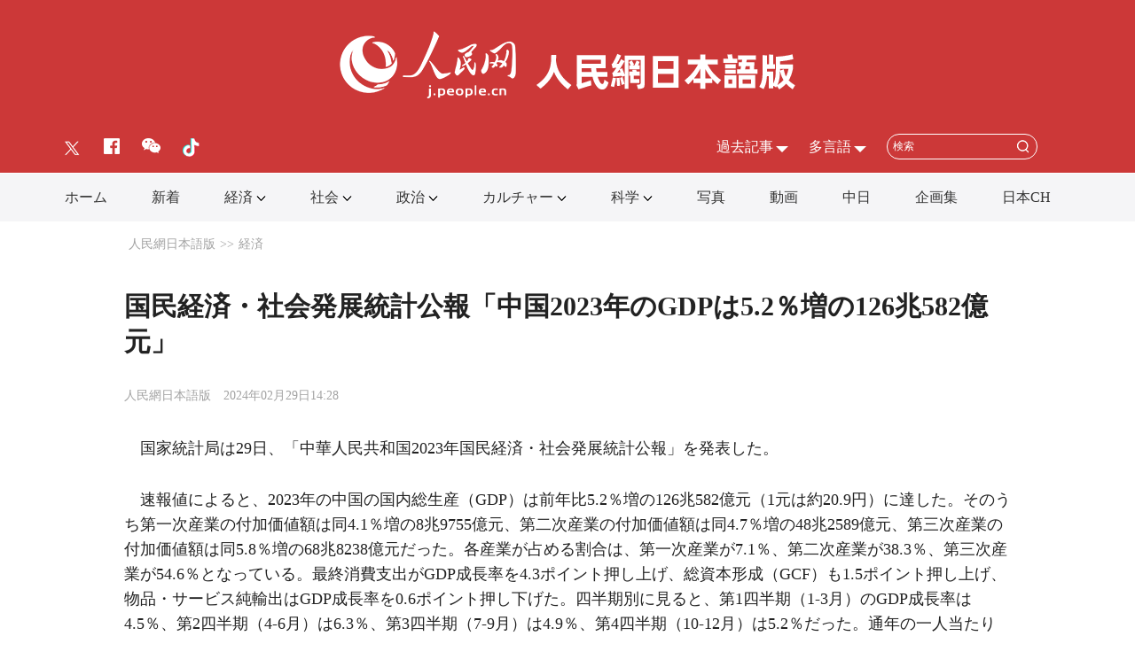

--- FILE ---
content_type: text/html
request_url: http://j.people.com.cn/n3/2024/0229/c94476-20138905.html
body_size: 6030
content:
<!DOCTYPE html>
<html>
<head>
<!--解决Twiiter无法识别官网链接-->
<meta name="twitter:card" content="summary_large_image" />
<meta name="twitter:title" content="国民経済・社会発展統計公報「中国2023年のGDPは5.2％増の126兆582億元」" />
<meta name="twitter:description" content="国家統計局は29日、「中華人民共和国2023年国民経済・社会発展統計公報」を発表した。
速報値によると、2023年の中国の国内総生産（GDP）は前年比5.2％増の126兆582億元（1元は約20.9円" />
<meta name="twitter:image:src" content="http://j.people.com.cn/NMediaFile/2024/0229/FOREIGN170918839043836FPLFQ94S.jpg" />
<!--解决Twiiter无法识别官网链接-->
<meta http-equiv="content-type" content="text/html;charset=UTF-8"/>
<meta http-equiv="Content-Language" content="utf-8" />
<meta content="all" name="robots" />
<title>国民経済・社会発展統計公報「中国2023年のGDPは5.2％増の126兆582億元」--人民網日本語版--人民日報</title>
<meta name="viewport" content="width=device-width,initial-scale=1.0,minimum-scale=1.0,maximum-scale=1.0" />
<meta name="renderer" content="webkit" />
<meta http-equiv="X-UA-Compatible" content="IE=edge,chrome=1" />
<meta name="description" content="国家統計局は29日、「中華人民共和国2023年国民経済・社会発展統計公報」を発表した。
速報値によると、2023年の中国の国内総生産（GDP）は前年比5.2％増の126兆582億元（1元は約20.9円" />
<meta name="keywords" content="GDP" />
<meta name="filetype" content="0" />
<meta name="publishedtype" content="1" />
<meta name="pagetype" content="1" />
<meta name="catalogs" content="F_94476" />
<meta name="contentid" content="F_20138905" />
<meta name="publishdate" content="2024-02-29" />
<meta name="author" content="F_100584" />
<meta name="source" content="ソース：人民網日本語版 オリジナル" />
<meta name="editor" content="F_100584">
<meta name="sourcetype" content="10">
<link href="/img/FOREIGN/2023/03/413337/static/css/flexible.css" type="text/css" rel="stylesheet" />
<link href="/img/FOREIGN/2023/03/413337/static/css/common.css" type="text/css" rel="stylesheet" media="all" />
<link href="/img/FOREIGN/2023/03/413337/static/css/main.css" type="text/css" rel="stylesheet" media="all" />
<link href="/img/FOREIGN/2023/03/413337/static/css/mobile.css" type="text/css" rel="stylesheet" media="all" />
<!--gray-->

<style>.j-nav .j-nav-con ul.fl {
    width: 100%;
}
.j-nav .j-nav-con {
    text-align: center;
}
.j-header .content {
    width: 1140px;
}
.j-nav .j-nav-con ul.fl li.dropdown .dropdown-content ul li:first-child {
    padding-left: 70px;
}</style>
<script src="/img/FOREIGN/2023/03/413337/static/js/flexible.js" type="text/javascript"></script>
</head>
<body>
<div class="main">
    <!--gray-->
	<div class="gjrTop"></div>
    <!--header-->
	<div class="j-mob-mask"></div>
    <div class="j-header clearfix">
        <div class="w1200 logo clearfix">
            <a href="http://j.people.com.cn/" target="_blank">
                <img src="/img/FOREIGN/2023/03/413337/static/images/logo1.png" alt="" />
            </a>
            <a href="http://j.people.com.cn/" target="_blank">
                <img src="/img/FOREIGN/2023/03/413337/static/images/logo2.png" alt="" />
            </a>
        </div>
        <div class="w1200 content clearfix">
            <div class="left">
                <ul class="nav-mob">
                    <li class="menu"></li>
                    <li class="nav-con">
                        <ul class="sidenav">
                            <li class="sou">
                                <form action="http://search.people.cn/jp" name="searchForm" id="searchForm" method="get" target="_blank">
                                    <input type="text" name="keyword" Id="keyword" class="s1" placeholder="検索">
									<input type="button" class="s2" />
									<input type="submit" class="s2" id="submitButton">
                                </form>
                            </li>
                            <li class="items"><a href="http://j.people.com.cn/ " target="_blank">ホーム</a></li>
<li class="items"><a href=" http://j.people.com.cn/94765/index.html " target="_blank">新着</a></li>
<li class="items"><a href=" http://j.people.com.cn/94476/index.html " target="_blank">経済</a></li>
<li class="items"><a href=" http://j.people.com.cn/94475/index.html " target="_blank">社会</a></li>
<li class="items"><a href=" http://j.people.com.cn/94474/index.html  " target="_blank">政治</a></li>
<li class="items"><a href=" http://j.people.com.cn/206603/index.html" target="_blank">カルチャー</a></li>
<li class="items"><a href=" http://j.people.com.cn/95952/index.html" target="_blank">科学</a></li>
<li class="items"><a href=" http://j.people.com.cn/94638/index.html " target="_blank">写真</a></li>
<li class="items"><a href=" http://j.people.com.cn/94689/index.html " target="_blank">動画</a></li>
<li class="items"><a href=" http://j.people.com.cn/94473/index.html   " target="_blank">中日</a></li>
<li class="items"><a href=" http://j.people.com.cn/207985/index.html   " target="_blank">企画集</a></li>
<li class="items"><a href=" http://japan.people.com.cn/   " target="_blank">日本CH</a></li>

                        </ul>

                    </li>
                </ul>
                <ul class="share"><li class="items"><a href="https://twitter.com/peopledailyJP" target="_blank"><img src="/NMediaFile/2023/0728/FOREIGN1690531463358AOSO4A3TOG.png" /></a></li>
<li class="items"><a href="https://www.facebook.com/jinminmou" target="_blank"><img src="/NMediaFile/2023/0605/FOREIGN1685943002331A8GUNXDWTD.png" /></a></li>
<li class="items"><a href="http://j.people.com.cn/n3/2019/0225/c94475-9549680.html" target="_blank"><img src="/NMediaFile/2023/0605/FOREIGN168594300236583YMLCWB9J.png" /></a></li>
<li class="items"><a href="https://www.tiktok.com/@jisa3600s" target="_blank"><img src="/NMediaFile/2023/0605/FOREIGN1685943002384B4RD1SVLA0.png" /></a></li>
</ul>
            </div>
            <div class="right">
				<div class="items" style="display:block;">
                    <h3 class="tit white">過去記事</h3>
<div class="itembox Archive"><iframe vspace="0" hspace="0" marginwidth="0" marginheight="0" framespacing="0" frameborder="0" scrolling="yes" width="215" height="210" src="http://j.people.com.cn/img/FOREIGN/2023/03/413337/static/images/review.html"></iframe></div>
                </div>
                <div class="items">
                    <h3 class="tit white">多言語</h3>
<div class="itembox Languages">
    <ul class="list"><li><a href="http://www.people.com.cn/ " target="_blank">中国語</a></li>
<li><a href="http://en.people.cn/index.html " target="_blank">英語</a></li>
<li><a href="http://russian.people.com.cn/ " target="_blank">ロシア語</a></li>
<li><a href="http://french.peopledaily.com.cn/ " target="_blank">フランス語</a></li>
<li><a href="http://spanish.peopledaily.com.cn/ " target="_blank">スペイン語</a></li>
<li><a href="http://arabic.people.com.cn/ " target="_blank">アラビア語</a></li>
<li><a href="http://kr.people.com.cn/ " target="_blank">韓国語</a></li>
<li><a href="http://german.people.com.cn/ " target="_blank">ドイツ語</a></li>
<li><a href="http://portuguese.people.com.cn/ " target="_blank">ポルトガル語</a></li>
<li><a href="http://www.swahili.people.cn" target="_blank">スワヒリ語</a></li>
<li><a href="http://www.italian.people.cn" target="_blank">イタリア語</a></li>
<li><a href="http://www.kaz.people.cn" target="_blank">カザフ語</a></li>
<li><a href="http://www.thai.people.cn" target="_blank">タイ語</a></li>
<li><a href="http://www.malay.people.cn" target="_blank">マレーシア語</a></li>
<li><a href="http://www.greek.people.cn" target="_blank">ギリシア語</a></li>
</ul>
</div>
                </div>
                <div class="items sou">
                    <form action="http://search.people.cn/jp" name="searchForm" id="searchForm" method="get" target="_blank">
						<input type="text" name="keyword" Id="keyword" class="s1" placeholder="検索">
						<input type="button" class="s2" />
						<input type="submit" class="s2" id="submitButton">
					</form>
                </div>
            </div>
        </div>
    </div>
    <!--nav-->
    <div class="j-nav clearfix">
        <div class="j-nav-con">
            <ul class="fl">
                <li class="shouye"><span><a href="http://j.people.com.cn/" target="_blank">ホーム</a></span></li>
<li class="items2"><span><a href="http://j.people.com.cn/94765/index.html" target="_blank">新着</a></span></li>
<li class="items">
    <span><a href="http://j.people.com.cn/94476/index.html" target="_blank">経済</a><img src="/img/FOREIGN/2023/03/413337/static/images/arrow2.png" class="zhuan arrowDown"></span>
    <div class="dropdown-content">
        <ul>          
            <li><a href="http://j.people.com.cn/94476/310100/index.html" target="_blank">経済関連データ</a></li>
            <li><a href="
http://j.people.com.cn/94476/415844/index.html" target="_blank">丸わかり！中国キーワード</a></li>
            <li><a href="http://j.people.com.cn/94476/416712/index.html" target="_blank">経済・産業最前線</a></li>           
  <li><a href="http://j.people.com.cn/96019/index.html" target="_blank">中国における日本企業</a></li>
        </ul>
    </div>
</li>
<li class="items">
    <span><a href="http://j.people.com.cn/94475/index.html" target="_blank">社会</a><img src="/img/FOREIGN/2023/03/413337/static/images/arrow2.png" class="zhuan arrowDown"></span>
    <div class="dropdown-content">
        <ul>           
            <li><a href="
http://j.people.com.cn/94475/312608/index.html" target="_blank">週間時事用語</a></li>
 <li><a href="http://j.people.com.cn/94475/202874/index.html" target="_blank">健康知恵袋</a></li>
            <li><a href="http://j.people.com.cn/94475/313530/index.html" target="_blank">外国人から見た「イケてる中国」</a></li>  
            <li><a href="http://j.people.com.cn/94475/208968/index.html" target="_blank">養生レシピ</a></li>      
        </ul>
    </div>
</li>
<li class="items">
    <span><a href="http://j.people.com.cn/94474/index.html" target="_blank">政治</a><img src="/img/FOREIGN/2023/03/413337/static/images/arrow2.png" class="zhuan arrowDown"></span>
    <div class="dropdown-content">
        <ul>
            <li><a href="
http://j.people.com.cn/94709/index.html" target="_blank">評論</a></li>
            <li><a href="
http://j.people.com.cn/95958/index.html" target="_blank">人民日報の主要ニュース</a></li>
            <li><a href="http://j.people.com.cn/94474/207978/index.html" target="_blank">人民日報鍾声国際論評</a></li>
            <li><a href="http://j.people.com.cn/94474/313798/index.html" target="_blank">中国共産党のニュース</a></li>
            <li><a href="http://j.people.com.cn/94474/416017/index.html" target="_blank">人民日報コラム「和音」</a></li>
            <li><a href="http://j.people.com.cn/95968/index.html" target="_blank">外交部の記者会見</a></li>
        </ul>
    </div>
</li>
<li class="items">
    <span><a href="http://j.people.com.cn/206603/index.html" target="_blank">カルチャー</a><img src="/img/FOREIGN/2023/03/413337/static/images/arrow2.png" class="zhuan arrowDown"></span>
    <div class="dropdown-content">
        <ul>
            <li><a href="http://j.people.com.cn/94473/517422/index.html" target="_blank">マドコレ</a></li>
            <li><a href="http://j.people.com.cn/94689/101971/517934/index.html" target="_blank">ぶらり北京</a></li>
        </ul>
    </div>
</li>
<li class="items">
    <span><a href="http://j.people.com.cn/95952/index.html" target="_blank">科学</a><img src="/img/FOREIGN/2023/03/413337/static/images/arrow2.png" class="zhuan arrowDown"></span>
    <div class="dropdown-content">
        <ul>
            <li><a href="
http://j.people.com.cn/95952/100421/index.html" target="_blank">資源・環境</a></li>
            <li><a href="
http://j.people.com.cn/95952/100425/index.html" target="_blank">宇宙開発</a></li>
            <li><a href="http://j.people.com.cn/95952/414805/index.html" target="_blank">中国の最新技術</a></li>
            <li><a href="http://j.people.com.cn/95952/312527/index.html" target="_blank">科学と健康</a></li>
          
        </ul>
    </div>
</li>
<li class="items2"><span><a href="http://j.people.com.cn/94638/index.html" target="_blank">写真</a></span></li>
<li class="items2"><span><a href="http://j.people.com.cn/94689/index.html" target="_blank">動画</a></span></li>
<li class="items2"><span><a href="http://j.people.com.cn/94473/index.html" target="_blank">中日</a></span></li>
<li class="items2"><span><a href="http://j.people.com.cn/207985/index.html" target="_blank">企画集</a></span></li>
<li class="items2"><span><a href="http://japan.people.com.cn/" target="_blank">日本CH</a></span></li>
            </ul>
            
        </div>
    </div>
    <!--d2nav-->
	<div class="w1000 j-d2nav clearfix">
		<div class="route gray">
			<a href="http://j.people.com.cn/" class="clink">人民網日本語版</a>&gt;&gt;<a href="http://j.people.com.cn/94476/" class="clink">経済</a>
		</div>
	</div>
	<div class="w1000 j-d2txt-tit clearfix">
		<h2 class="pre"></h2>
        <h1>国民経済・社会発展統計公報「中国2023年のGDPは5.2％増の126兆582億元」</h1>
        <h2 class="sub"></h2>
		<div class="origin gray clearfix">
			<a href="http://j.people.com.cn/">人民網日本語版</a>　2024年02月29日14:28
		</div>
	</div>
	<div class="w1000 j-d2txt clearfix">
		<div class="pic clearfix">
			
		</div>
		<p style="text-indent: 1em;">国家統計局は29日、「中華人民共和国2023年国民経済・社会発展統計公報」を発表した。</p>
<p style="text-indent: 1em;">速報値によると、2023年の中国の国内総生産（GDP）は前年比5.2％増の126兆582億元（1元は約20.9円）に達した。そのうち第一次産業の付加価値額は同4.1％増の8兆9755億元、第二次産業の付加価値額は同4.7％増の48兆2589億元、第三次産業の付加価値額は同5.8％増の68兆8238億元だった。各産業が占める割合は、第一次産業が7.1％、第二次産業が38.3％、第三次産業が54.6％となっている。最終消費支出がGDP成長率を4.3ポイント押し上げ、総資本形成（GCF）も1.5ポイント押し上げ、物品・サービス純輸出はGDP成長率を0.6ポイント押し下げた。四半期別に見ると、第1四半期（1-3月）のGDP成長率は4.5％、第2四半期（4-6月）は6.3％、第3四半期（7-9月）は4.9％、第4四半期（10-12月）は5.2％だった。通年の一人当たりGDPは同5.4％増の8万9358元。国民総所得は同5.6％増の125兆1297億元。1人当たり労働生産性は同5.7％増の16万1615元。</p>
<p style="text-align: center;"><img src="/NMediaFile/2024/0229/FOREIGN170918839043836FPLFQ94S.jpg" width="600" height="361" alt="" /></p>
<p style="text-align: center;"><img src="/NMediaFile/2024/0229/FOREIGN1709188397303998UHFHTV0.jpg" width="600" height="351" alt="" /></p>
<p style="text-indent: 1em;">2023年末時点で全国の就業者数は7億4041万人となり、そのうち都市部の就業者は4億7032万人で全体に占める割合は63.5％だった。通年の都市部の新規雇用者数は同38万人増の1244万人だった。通年の全国都市部調査失業率の平均値は5.2％。年末時点の全国都市部の調査失業率は5.1％。全国の出稼ぎ労働者は同0.6％増の2億9753万人、地元以外で働く人は同2.7％増の1兆7658万人、地元で働く人は同2.2％減の1億2095万人だった。</p>
<p style="text-indent: 1em;">通年の消費者物価指数（CPI）は同0.2％上昇。生産者物価指数（PPI）は同3.0％低下。鉱工業生産指数（IPI）は同3.6％低下。農産物生産者価格は同2.3％低下。12月には、大中都市70ヶ所で新築分譲住宅販売価格が前年同期より上昇したところは20ヶ所、横ばいは2ヶ所、低下したところは48ヶ所だった。また中古住宅販売価格が前年同期より上昇したところは1ヶ所、低下したところは69ヶ所だった。（編集KS）</p>
<p style="text-indent: 1em;">「人民網日本語版」2024年2月29日</p>
		<div class="pages">
    <span class="prve"></span>
    
    <span class="next"></span>
</div>
		<div class="pic clearfix">
			
		</div>
	</div>
	<div class="j-d2txt-pic clearfix">
	<h3 class="tit clearfix">注目フォトニュース</h3>
	<ul class="sheet"><li class="items">
<a href="/n3/2024/0222/c94638-20136087.html" target="_blank"><img src="/NMediaFile/2024/0222/FOREIGN1708587700865B9XFCJUNKN.jpg" width="213" height="142" alt="金華市金東嶺下鎮にある坡陽古街をそぞろ歩く観光客（2月20日、ドローンによる撮影・徐昱）。"/></a><a href='/n3/2024/0222/c94638-20136087.html' >元宵節歓迎ムード高まる古鎮の旧市街　浙江省</a>
</li>
<li class="items">
<a href="/n3/2024/0222/c94638-20136047.html" target="_blank"><img src="/NMediaFile/2024/0222/FOREIGN1708585009960EQSEYV1TKK.jpg" width="213" height="142" alt="厦門園林博覧苑で春節連休中、春の訪れとともに満開を迎えたチューリップ（撮影・陳博）。"/></a><a href='/n3/2024/0222/c94638-20136047.html' >春を迎えチューリップ11万本が満開に　福建省厦門</a>
</li>
<li class="items">
<a href="/n3/2024/0221/c94638-20135499.html" target="_blank"><img src="/NMediaFile/2024/0221/FOREIGN1708482268706UPNEMJ1YQU.jpg" width="213" height="142"/></a><a href='/n3/2024/0221/c94638-20135499.html' >夕日に照らされた大理蒼山と空に浮かぶ月を楽しむ　雲南省</a>
</li>
<li class="items">
<a href="/n3/2024/0221/c95952-20135610.html" target="_blank"><img src="/NMediaFile/2024/0221/FOREIGN1708498285662TBAS2F6QII.jpg" width="213" height="142"/></a><a href='/n3/2024/0221/c95952-20135610.html' >中国雲南省でラン科の新種が発見</a>
</li>
</ul>
</div>
	<div class="j-d2txt-news clearfix">
	<h3 class="tit clearfix">関連記事</h3>
	<ul class="list"><li class="items"><a href="/n3/2024/0219/c94476-20134774.html" target=_blank>北京・天津・河北の地域GDPが10年で10兆元を達成</a></li><li class="items"><a href="/n3/2024/0131/c94476-20129108.html" target=_blank>中国のGDP1兆元都市が26ヶ所に増加　その意味は？</a></li><li class="items"><a href="/n3/2024/0131/c95952-20129069.html" target=_blank>新たなGDP1兆元都市の常州市、新エネ産業を積極的に発展</a></li><li class="items"><a href="/n3/2024/0125/c94476-20126574.html" target=_blank>中国GDPトップ4の省　2023年にそれぞれブレークスルーを達成</a></li><li class="items"><a href="/n3/2024/0118/c94476-20123807.html" target=_blank>中国のGDP成長率5.2％が意味するものは？</a></li><li class="items"><a href="/n3/2024/0117/c94476-20123149.html" target=_blank>&lt;速報&gt;中国の2023年GDPは5.2％増</a></li><li class="items"><a href="/n3/2024/0112/c94476-20121333.html" target=_blank>中国のGDP1兆元都市が25に　江蘇省が5都市でトップ</a></li><li class="items"><a href="/n3/2024/0102/c94476-20117440.html" target=_blank>中国2022年の名目GDP確定値は120兆4724億元　国家統計局</a></li><li class="items"><a href="/n3/2023/1019/c94476-20086459.html" target=_blank>中国、通年でGDP成長率5％前後の目標達成に自信</a></li><li class="items"><a href="/n3/2023/1019/c94476-20086441.html" target=_blank>中国経済第3四半期報告が発表　2つの「予想以上」</a></li></ul>
</div>
    <!--copyright-->
    <div class="j-bottom clearfix">
        <div class="1000 copyright clearfix">このウェブサイトの著作権は人民網にあります。<br />
掲載された記事、写真の無断転載を禁じます。<br />
Tel:日本（03）3449-8257 Mail：japan@people.cn</div>
    </div>
</div>
<script src="http://tools.people.com.cn/libs/jquery/1.11.1/jquery-1.11.1.min.js" type="text/javascript"></script>
<script src="http://www.people.com.cn/img/2016wb/jweixin-1.0.0.js" type="text/javascript"></script>
<script type="text/javascript">
var str="国民経済・社会発展統計公報「中国2023年のGDPは5.2％増の126兆582億元」--経済--人民网 ";
var str1="国民経済・社会発展統計公報「中国2023年のGDPは5.2％増の126兆582億元」";
str=str.replace(/&nbsp;/g," ")
str=str.replace(/&quot;/g,'"')
str=str.replace(/<br>/g,"")
str1=str1.replace(/&nbsp;/g," ")
str1=str1.replace(/&quot;/g,'"')
str1=str1.replace(/<br>/g,"")
var wxData = {
	"imgUrl": "http://www.people.com.cn/img/2016wb/images/logo_share.jpg", // 200x200
	"link": window.location.href,
	"desc": "" + str + "",
	"title": "" + str1 + ""
};
</script>
<script src="http://www.people.com.cn/img/2016wb/WeiXinData.js" type="text/javascript"></script>
<script src="/img/FOREIGN/2023/03/413337/static/js/nav.js" type="text/javascript"></script>
<script src="/img/FOREIGN/2023/03/413337/static/js/text.js" type="text/javascript"></script>
<script>
$(function () {
	$('#searchForm').submit(function() {
        $keyword = $('#keyword');
        $keyword.val(escape(($keyword.val())));
    });
	$('#submitButton').click(function() {
		$('#searchForm').submit();
		$('#keyword').val(unescape($('#keyword').val()));
	});
});
-function () {
    if (/iPhone|iPad|Android/i.test(navigator.userAgent)) {
        $('.j-header .content .right .items.sou').remove();
    }
}()
</script>
<script src="http://tools.people.com.cn/css/2010tianrun/webdig_test.js" language="javascript" type="text/javascript" async></script>
<img src="http://counter.people.cn:8000/d.gif?id=20138905" width=0 height=0 style="display:none;">
</body>
</html>

--- FILE ---
content_type: text/html;charset=ISO-8859-1
request_url: http://wx-api.people.com.cn/weixin/JS.js?url=http%3A%2F%2Fj.people.com.cn%2Fn3%2F2024%2F0229%2Fc94476-20138905.html
body_size: 283
content:
var peopleWXConfig = {debug: false,appId: 'wxe9121b636db7c039',timestamp: '1769948645',nonceStr: 'people',signature: '37c05c15031d10de30a8021ab9d8158022f5428b',jsApiList: []};

--- FILE ---
content_type: text/css
request_url: http://j.people.com.cn/img/FOREIGN/2023/03/413337/static/css/common.css
body_size: 814
content:
@charset "utf-8";
html {
    -webkit-text-size-adjust: none;
    -webkit-font-smoothing: antialiased;
} 
body {
    font: normal 12px/180% "Helvetica Neue", "Meiryo";
    color: #222;
    text-align: center;
}
*, *::after, *::before {
    box-sizing: border-box;
    -webkit-tap-highlight-color: rgba(0, 0, 0, 0);
    -webkit-tap-highlight-color: transparent;
}
* {
    margin: 0;
    padding: 0;
    outline: 0;
    border: 0;
}

a:link, a:visited {
    color: #333;
    text-decoration: none;
}
a, img {
    -webkit-touch-callout: none;
}
a:hover {
    color: #c00;
    text-decoration: underline;
}
ol, ul, li {
    list-style: none;
}
em, i {
    font-style: normal;
}
input, select, textarea {
    -webkit-appearance: none;
    -moz-appearance: none;
    -ms-appearance: none;
    appearance: none;
    font-size: 100%;
}
button, input, optgroup, select, textarea {
    color: inherit;
    font: inherit;
    margin: 0;
}
button, input[type=button], input[type=reset], input[type=submit] {
    cursor: pointer;
}
table {
    border-collapse: collapse;
    border-spacing: 0;
}
.fl {
    float: left;
}
.fr {
    float: right;
}
/*clear*/
.clearfix:before, .clearfix:after {
    content: "";
    display: table;
}
.clearfix:after {
    clear: both;
    overflow: hidden;
}
.clearfix {
    zoom: 1;
}
.g-ellipsis-1 {
    white-space: nowrap;
    overflow: hidden;
    text-overflow: ellipsis;
}
.g-ellipsis-2 {
	overflow: hidden;
    text-overflow: ellipsis;
    display: -webkit-box;
    -webkit-box-orient: vertical;
    -webkit-line-clamp: 2;
	word-wrap: break-word;
}
.g-ellipsis-3 {
    overflow: hidden;
    text-overflow: ellipsis;
    display: -webkit-box;
    -webkit-box-orient: vertical;
    -webkit-line-clamp: 3;
}
.g-ellipsis-4 {
    overflow: hidden;
    text-overflow: ellipsis;
    display: -webkit-box;
    -webkit-box-orient: vertical;
    -webkit-line-clamp: 4;
}
.w800 {
    position: relative;
    width: 800px;
    margin-left: auto;
    margin-right: auto;
}
.w1000 {
    position: relative;
    width: 1000px;
    margin-left: auto;
    margin-right: auto;
}
.w1200 {
    position: relative;
    width: 1200px;
    margin-left: auto;
    margin-right: auto;
}
.w1280 {
    position: relative;
    width: 1280px;
    margin-left: auto;
    margin-right: auto;
}

.white,
.white a:link, 
.white a:visited, 
.white a:hover {
   color:white;
}

.gray,
.gray a:link, 
.gray a:visited, 
.gray a:hover {
   color: #a2a2a2;
}


--- FILE ---
content_type: text/css
request_url: http://j.people.com.cn/img/FOREIGN/2023/03/413337/static/css/mobile.css
body_size: 2839
content:
@charset "utf-8";
@media (min-device-width: 320px) and (max-width: 689px),
(max-device-width: 480px) {
  	input[type="button"],
  	input[type="submit"] {
    	vertical-align: middle;
    	cursor: pointer;
  	}

	input[type=button],
	input[type=text],
	input[type=password] {
		-webkit-appearance: none;
		-moz-appearance: none;
		-ms-appearance: none;
		appearance: none;
		outline: none;
	}

	article, aside, dialog,
	footer, header, section,
	nav, figure, menu {
		display: block;
		margin: 0 auto;
	}

  	/* qita */
  	body {
    	-webkit-text-size-adjust: 100%;
  	}
	

	.main,
	.w1280, .w1200, .w1000 {
		width: 10rem;
	}

	.j-mob-mask {
		position: fixed;
		z-index: 2;
		left: 0;
		top: 0;
		width: 100%;
		height: 100%;
		background: transparent;
		display: none;
		overflow: hidden;
		-webkit-transition: all 0.3s ease-out;
		-moz-transition: all 0.3s ease-out;
		-ms-transition: all 0.3s ease-out;
		-o-transition: all 0.3s ease-out;
		transition: all 0.3s ease-out;
	}

	.fl,
	.fr {
		float: none;
	}

	/* hide */
	.j-nav,
	.j-banner1-pc,
	.j-banner1-gun-pc,
	.j-banner1-pc,
	.j-banner2-pc,
	.j-banner3-pc,
	.j-keyword,
	.j-special,
	.j-d2sub,
	.j-p3,
	.j-p4,
	.j-p5,
	.j-p2a .right-wrap,
	.j-p2b .right-wrap,
	.j-p2c .right-wrap {
		display: none !important;
	}

	/* header */
	.j-header {
		height: auto;
		padding-bottom: 0.15rem;
		padding-top: 5px;
	}

	.j-header .logo {
		margin-top: 0px;
	}

	.j-header .logo img {
		width: 35%;
	}
	
	.j-header .logo a:first-child img {
		width: 20%;
	}

	.j-header .logo a {
		margin: 0 10px;
	}

	.j-header .nav-mob {
		display: block;
	}

	.j-header .nav-mob li.menu {
		display: block;
		background: url(../images/menu.png) no-repeat;
		width: 28px;
		height: 26px;
		float: left;
		margin-left: 1%;
		background-size: 65% auto;
		margin-top: 10px;
	}

	.j-header .content {
		padding-bottom: 0px;
		padding-top: 0px;
		position: static;
		width: 10rem !important;
	}

	.j-header .content .left {
		float: none;
		width: 99%;
	}

	.j-header .content .left .share {
		float: right;
	}

	.j-header .content .left .sidenav {
		display: block;
		position: fixed;
		top: 0;
		left: 0;
		bottom: 0;
		background: #f5f5f7;
		width: 5.9rem;
		height: 100vh;
		padding-top: 1.6em;
		transform: translateX(-5.9rem);
		z-index: 999;
		overflow-y: auto;
		overflow-x: hidden;
	}

	.j-header .content .left .sidenav.moved {
		-webkit-transform: translate3d(0, 0, 0);
		-moz-transform: translate3d(0, 0, 0);
		-ms-transform: translate3d(0, 0, 0);
		-o-transform: translate3d(0, 0, 0);
		transform: translate3d(0, 0, 0);
	}

	.j-header .content .left .sidenav.moved li.items span {
		transform: perspective(100px) rotateX(0) translateZ(24px) scale(1);
		transition: all .4s;
		opacity: 1;
	}

	.j-header .content .left .sidenav li.sou {
		margin: 0 auto;
		width: 5.493rem;
		position: relative;
		margin-bottom: 10px;
	}

	.j-header .content .left .sidenav li.sou input.s1 {
		width: 4.493rem;
		height: 0.773rem;
		text-indent: 1.2em;
		border: 1px solid #c1c1c2;
		border-radius: 0.373rem;
		padding-right: 1rem;
		font-size: 16px;
	}

	.j-header .content .left .sidenav li.sou input.s2 {
		width: 0.5333333333333333rem;
     	height: 0.5333333333333333rem;
		top: 0.35em;
		right: 2.2em;
		position: absolute;
		text-indent: 0.5em;
		background: url(../images/ico7.png) left top no-repeat;
		background-size: 100% auto;
	}
	
	.j-header .content .left .sidenav li.sou input.s2#submitButton {
		opacity: 0;
	}

	.j-header .content .left .sidenav li.items {
		height: 1.2rem;
		line-height: 1.2rem;
		font-size: 1.6em;
		text-indent: 1.2em;
		border-bottom: 1px solid #c9c9ca;
		text-align: left;
		width: 100%;
	}

	.j-header .content .left .sidenav li.items:last-child {
		border-bottom: none;
	}

	.j-header .content .right {
		display: none;
	}

	/* banner */
	.j-banner1-mob {
		display: block;
		margin-top: 20px;
	}

	.j-banner1-mob img {
		max-width: 100%;
		height: auto;
	}

	.j-banner1-gun-mob {
		display: block;
		margin-top: 20px;
	}

	.j-banner1-gun-mob .swiper-container {
		width: 10rem;
		height: 4rem;
	}

	.j-banner1-gun-mob .swiper-container img {
		max-width: 100%;
		max-height: 100%;
	}

	/* p1 */
	.j-tit0 {
		padding: 20px 0;
	}
	
	.j-tit0 h1 {
		width: 9.2rem;
		margin-left: auto;
		margin-right: auto;
		font-size: 22px;
		line-height: 1.6;
	}

	.j-p1 {
		border-bottom: none;
	}

	.j-p1 .left {
		float: none;
		width: 10rem;
	}

	.j-p1 .left .pic1 {
		width: 10rem;
		height: 6.666666666666667rem;
	}

	.j-p1 .left .pic1 .swiper-container .slide-con p.text {
		height: auto;
		line-height: normal;
		text-indent: 0;
		padding: 0.3rem 0.3rem;
	}

	.j-p1 .left .pic1 .swiper-container .slide-con img {
		width: 100%;
		height: 100%;
	}
	
	.j-p1 .left .pic1 .pagination1 {
		bottom: 0;
	}

	.j-p1 .left .banner1,
	.j-p1 .left .banner2 {
		display: none;
	}

	.j-p1 .right {
		float: none;
		width: 10rem;
	}

	.j-p1 .right ul.list {
		height: auto;
		overflow: visible;
		width: 9.2rem;
		margin: 0 auto;
	}

	.j-p1 .right ul.list li.items {
		font-weight: bold;
	}

	/* p2 */
	.j-items,
	.j-items386 {
		width: 10rem;
		height: auto;
		position: static;
	}

	.j-items img,
	.j-items386 img {
		width: 100%;
		height: 100%;
	}

	.j-items span.bg,
	.j-items386 span.bg {
		display: none !important;
	}

	.j-items p.text,
	.j-items386 p.text {
		position: static;
		display: block;
		padding: 1.5% 3% 0 3%;
		color: #333;
		font-weight: bold;
		font-size: 18px;
	}

	.j-items p.text a,
	.j-items386 p.text a {
		color: #333;
	}

	.j-p2 .left-wrap {
		float: none;
		width: 10rem;
	}

	.j-p2 .left-wrap .wrap .left,
	.j-p2 .left-wrap .wrap .right {
		width: 10rem;
		border-left: none;
	}

	.j-p2 .left-wrap .wrap .left h3.tit,
	.j-p2 .left-wrap .wrap .right h3.tit {
		margin-left: auto;
		padding-left: 0;
	}

	.j-p2 .left-wrap .wrap .left .pic .j-items,
	.j-p2 .left-wrap .wrap .right .pic .j-items {
		margin-left: 0;
	}

	.j-p2 .left-wrap .wrap h3.tit {
		width: 9.2rem;
		margin: 0 auto;
	}

	.j-p2 .left-wrap .wrap .pic {
		height: auto;
	}

	.j-p2 .left-wrap .wrap ul.list {
		width: 9.2rem;
		margin: 20px auto;
	}

	.j-p2 .left-wrap .wrap ul.list li.items {
		font-size: 18px;
		white-space: normal;
	}

	.j-p2 .right-wrap {
		float: none;
		width: 10rem;
	}

	.j-p2 .right-wrap h3.tit,
	.j-p2 .right-wrap .list {
		width: 9.2rem;
		margin: 0 auto;
	}

	.j-p2 .right-wrap h3.tit li.items,
	.j-p2 .right-wrap .list li.items {
		font-weight: bold;
	}

	.j-p2 .right-wrap .sheet li.items img {
		width: 9.333333333333334rem;
		height: auto;
	}

	.j-p2 .right-wrap .pic img {
		width: 9.333333333333334rem;
		height: auto;
		}

	.j-p2 .right-wrap .ph-content {
		width: 9.2rem;
		margin-left: auto;
		margin-right: auto;
	}

	.j-p3 h3.tit {
		width: 9.2rem;
		margin: 0 auto;
	}

	.j-p3 .sheet {
		width: 10rem;
	}

	.j-p3 .sheet li.items {
		width: 4.6rem;
		margin: 5px 0 0 0.26rem;
	}

	.j-p3 .sheet li.items:nth-child(4n + 1) {
		margin-left: 0.26rem;
	}

	.j-p3 .sheet li.items span.scale-img {
		height: auto;
	}

	.j-p3 .sheet li.items span.scale-img img {
		width: 100%;
		height: auto;
	}

	.j-p4 h3.tit {
		width: 9.2rem;
		margin: 0 auto;
	}

	.j-p4 .left {
		width: 10rem;
	}

	.j-p4 .left::after {
		top: 55%;
	}

	.j-p4 .left img {
		width: 100%;
		height: 6.666666666666667rem;
	}

	.j-p4 .left span.text {
		width: 9.2rem;
		margin: 0 auto;
	}

	.j-p4 .right {
		width: 10rem;
	}

	.j-p4 .right li.items {
		width: 4.6rem;
		margin: 5px 0 0 0.26rem;
	}

	.j-p4 .right li.items:nth-child(2n+1) {
		margin-left: 0.26rem;
	}

	.j-p4 .right li.items img {
		width: 100%;
		height: 3.1066666666666665rem;
	}

	.j-p5 .left,
	.j-p5 .center,
	.j-p5 .right {
		width: 10rem;
	}

	.j-p5 .left h3.tit,
	.j-p5 .center h3.tit,
	.j-p5 .right h3.tit {
		width: 9.2rem;
		margin: 0 auto;
	}

	.j-p5 .left .pic,
	.j-p5 .center .pic,
	.j-p5 .right .pic {
		height: 6.666666666666667rem;
	}

	.j-p5 .left ul.list,
	.j-p5 .center ul.list,
	.j-p5 .right ul.list {
		width: 9.2rem;
		margin: 10px auto 20px auto;
	}

	.j-p5 .left ul.list li.items,
	.j-p5 .center ul.list li.items,
	.j-p5 .right ul.list li.items {
		font-weight: bold;
	}

	.j-p5 .center,
	.j-p5 .right {
		margin-left: 0;
		border-left: none;
	}

	.j-p5 .center h3.tit,
	.j-p5 .right h3.tit {
		padding-left: 0;
		border-left: none;
	}

	.j-p5 .center .pic,
	.j-p5 .right .pic {
		width: 10rem;
		border-left: none;
		border-right: none;
		margin: 0 auto;
		height: auto;
	}
	
	.j-bottom {
		padding: 20px 0;
		margin-top: 0;
	}

	.j-bottom .link {
		width: 9.2rem;
		margin: 0 auto;
	}

	.j-bottom .link strong.tit {
		width: 100%;
		text-align: left;
	}

	.j-bottom .link .txt {
		width: 95%;
	}

	/* d2 */
	.j-d2nav .route {
		background: #f5f5f7;
    	padding: 10px 0.4rem;
		line-height: 21px;
	}

	.j-d2nav .route a {
		margin: 0 1px 0 1px;
	}

	.j-d2txt-tit,
	.j-d2txt,
	.j-d2txt p img,
	.j-d2txt td img,
	.j-d2txt .pic img,
	.j-d2txt p img,
	.j-d2txt .pic table td img {
		max-width: 9rem;
		margin: 20px auto 0 auto;
		object-fit: cover;
    	height: auto;
	}
	
	.j-d2txt {
		margin-top: 10px;
	}
	
	.j-d2txt .pic table {
		width: 10rem;
	}
	
	.j-d2txt .pic table td {
		text-align: left;
	}
	
	.j-d2txt p video {
		max-width: 100%;
	}
	
	.j-d2txt-tit h1 {
		font-size: 25px;
		line-height: 30px;
	}
	
	.j-d2txt-tit .origin {
		margin-top: 10px;
		margin-bottom: 0;
	}

	.j-d2txt-pic,
	.j-d2txt-news {
		width: 9rem;
		margin: 0 auto;
	}
	
	.j-d2txt-pic {
		margin-top: 20px;
	}

	.j-d2txt-pic ul.sheet li.items {
		width: 100%;
	}

	.j-d2txt-pic ul.sheet li.items img {
		float: left;
		width: 40%;
		height: auto;
		margin-right: 18px;
	}

	.j-d2txt-news {
		margin-top: 30px;
	}

	.j-d2tu #tiles li {
		width: 100%;
		border: none;
		padding: 0;
		text-align: center;
		float: none;
		background: none;
		left: 0 !important;
	}

	.j-d2tu #tiles li img {
		width: 100%;
		height: auto;
		display: block;
		margin-left: auto;
		margin-right: auto;
	}

	.j-d2tu #tiles li p.tc {
		font-size: 18px;
		margin-top: 7px;
		width: 96%;
		margin-left: auto;
		margin-right: auto;
		line-height: 140%;
		text-align: center;
	}
	
	.pages {
		padding: 20px 0 20px 0;
		font-size: 16px;
		overflow: inherit;
	}
	
	.pages a {
		margin: 0 2px;
		padding: 5px 7px;
	}
	
	.pages_t span {
		display: block;
		margin-top: 20px;
	}
	
	.j-video {
		width: 9.2rem;
		margin-left: auto;
		margin-right: auto;
	}

	.j-video ul.list li.items {
		float: none;
		width: 100%;
		height: auto;
		margin-left: 0;
		font-size: 18px;
		margin-top: 20px;
	}

	.j-video ul.list li.items img {
		width: 100%;
		height: auto;
	}
	
	.j-video ul.list li.items::before {
		top: 45%;
	}

	.j-d2tuwen .left {
		width: 9.2rem;
		margin-left: auto;
		margin-right: auto;
	}

	.j-d2tuwen .left h3.tit {
		font-size: 24px;
		margin-top: 20px;
	}
	
	.j-d2tuwen .left .list span.pic {
		width: 40%;
		max-height: 120px;
	}

	.j-d2tuwen .left .list {
		padding: 15px 0;
	}

	.j-d2tuwen .left .list img {
		width: 90%;
	}

	.j-d2tuwen .right,
	.j-d2review .left .list-nav {
		display: none;
	}

	.j-d2review .left .list {
		width: 9.2rem;
		margin-left: auto;
		margin-right: auto;
	}

	.j-d2review .left .list li.items {
		font-size: 16px;
	}
	
	.j-back-ico {
		position: fixed;
		_position: absolute;
		display: block;
		width: 30px;
		right: 3%;
		_right: -52px;
		bottom: 15%;
		z-index: 99;
	}
	
	.go-top {
		background: url(../images/home.png) no-repeat;
		width: 30px;
		height: 30px;
		display: block;
		margin-top: 20px;
	}
	
	.j-change {
		display: block;
		width: 9rem;
		margin: 30px auto;
		display: flex;
		flex-direction: row;
		align-items: center;
		justify-content: space-around;
	}
	
    .languageBox {
		position: relative;
		display: block;
	}
	
    .languageBox ul {
		position: absolute;
		bottom: 49px;
		left: 0;
		width: 100%;
		display: none;
		z-index: 1000;
	}
	
    .languageBox ul li {
		height: 43px;
		font-size: 16px;
		width: 98.5%;
		line-height: 43px;
		text-align: center;
		border: 1px solid #e5e5e5;
		border-bottom: none;
		background: #fff;
	}
	
    .languageBox span,
	.j-btn1 span {
		cursor: pointer;
		background: #c12828;
		height: 50px;
		display: flex;
		color: #fff;
		font-size: 16px;
		line-height: 50px;
		text-align: center;
		padding: 0 20px;
	}
	
    .languageBox span i {
		background: url(../images/ico10.png) no-repeat;
		width: 22px;
		height: 12px;
		margin-top: 18px;
		margin-left: 5px;
	}
	
    .j-btn1 i {
		background: url(../images/pc.png) no-repeat;
		width: 29px;
		height: 28px;
		margin-top: 9px;
		margin-right: 5px;
		background-size: 100% auto;
	}
	
	#pc-add {
		display: none;
	}
	
	#d2-main {
		width: 9.2rem;
	}
	
	
	
}